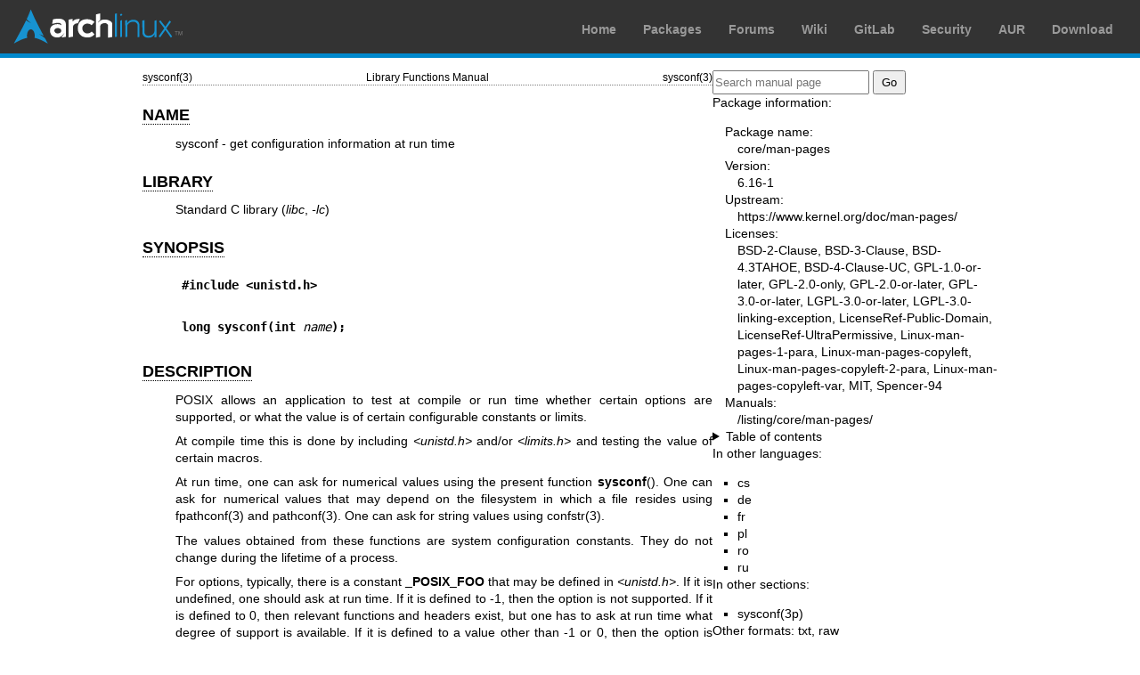

--- FILE ---
content_type: text/html; charset=utf-8
request_url: https://man.archlinux.org/man/sysconf.3.en
body_size: 5126
content:


<!DOCTYPE html>
<html lang="en">
    <head>
        <meta charset="UTF-8">
        <meta name="viewport" content="width=device-width, initial-scale=1.0">
        <title>sysconf(3) — Arch manual pages</title>
        <link rel="stylesheet" type="text/css" href="/static/archlinux-common/navbar.css">
        <link rel="stylesheet" type="text/css" href="/static/archmanweb/base.css">
        <link rel="icon" type="image/x-icon" href="/static/archlinux-common/favicon.ico" />
        <link rel="shortcut icon" type="image/x-icon" href="/static/archlinux-common/favicon.ico" />
        
    <link rel="stylesheet" type="text/css" href="/static/archmanweb/man_page.css">
    
        <link rel="alternate" href="/man/sysconf.3.cs" hreflang="cs">
    
        <link rel="alternate" href="/man/sysconf.3.de" hreflang="de">
    
        <link rel="alternate" href="/man/sysconf.3.fr" hreflang="fr">
    
        <link rel="alternate" href="/man/sysconf.3.pl" hreflang="pl">
    
        <link rel="alternate" href="/man/sysconf.3.ro" hreflang="ro">
    
        <link rel="alternate" href="/man/sysconf.3.ru" hreflang="ru">
    

    </head>
    <body>
        <header>
            <div id="archnavbar">
	<div id="logo"><a href="https://archlinux.org" title="Return to the main page">Arch Linux</a></div>
	<div id="archnavbarmenu">
		<ul id="archnavbarlist">
			<li id="anb-home"><a href="https://archlinux.org" title="Arch news, packages, projects and more">Home</a></li>
			<li id="anb-packages"><a href="https://archlinux.org/packages/" title="Arch Package Database">Packages</a></li>
			<li id="anb-forums"><a href="https://bbs.archlinux.org/" title="Community forums">Forums</a></li>
			<li id="anb-wiki"><a href="https://wiki.archlinux.org/" title="Community documentation">Wiki</a></li>
			<li id="anb-gitlab"><a href="https://gitlab.archlinux.org/archlinux" title="GitLab">GitLab</a></li>
			<li id="anb-security"><a href="https://security.archlinux.org/" title="Arch Linux Security Tracker">Security</a></li>
			<li id="anb-aur"><a href="https://aur.archlinux.org/" title="Arch Linux User Repository">AUR</a></li>
			<li id="anb-download"><a href="https://archlinux.org/download/" title="Get Arch Linux">Download</a></li>
		</ul>
	</div>
</div>

        </header>
        <main id="content">
            
            <article id="content-left">
                
<section class="man-page-content">
    <table class="head">
  <tr>
    <td class="head-ltitle">sysconf(3)</td>
    <td class="head-vol">Library Functions Manual</td>
    <td class="head-rtitle">sysconf(3)</td>
  </tr>
</table>
<div class="manual-text">
<section class="Sh">
<h1 class="Sh" id='NAME'><a class='permalink' href='#NAME'>NAME</a></h1>
<p class="Pp">sysconf - get configuration information at run time</p>
</section>
<section class="Sh">
<h1 class="Sh" id='LIBRARY'><a class='permalink' href='#LIBRARY'>LIBRARY</a></h1>
<p class="Pp">Standard C library (<i>libc</i>,&#x00A0;<i>-lc</i>)</p>
</section>
<section class="Sh">
<h1 class="Sh" id='SYNOPSIS'><a class='permalink' href='#SYNOPSIS'>SYNOPSIS</a></h1>
<pre><b>#include &lt;unistd.h&gt;</b></pre>
<pre><b>long sysconf(int </b><i>name</i><b>);</b></pre>
</section>
<section class="Sh">
<h1 class="Sh" id='DESCRIPTION'><a class='permalink' href='#DESCRIPTION'>DESCRIPTION</a></h1>
<p class="Pp">POSIX allows an application to test at compile or run time whether
    certain options are supported, or what the value is of certain configurable
    constants or limits.</p>
<p class="Pp">At compile time this is done by including <i>&lt;unistd.h&gt;</i>
    and/or <i>&lt;limits.h&gt;</i> and testing the value of certain macros.</p>
<p class="Pp">At run time, one can ask for numerical values using the present
    function <b>sysconf</b>(). One can ask for numerical values that may depend
    on the filesystem in which a file resides using <a href='/man/fpathconf.3.en'>fpathconf(3)</a> and
    <a href='/man/pathconf.3.en'>pathconf(3)</a>. One can ask for string values using
  <a href='/man/confstr.3.en'>confstr(3)</a>.</p>
<p class="Pp">The values obtained from these functions are system configuration
    constants. They do not change during the lifetime of a process.</p>
<p class="Pp">For options, typically, there is a constant <b>_POSIX_FOO</b> that
    may be defined in <i>&lt;unistd.h&gt;</i>. If it is undefined, one should
    ask at run time. If it is defined to -1, then the option is not supported.
    If it is defined to 0, then relevant functions and headers exist, but one
    has to ask at run time what degree of support is available. If it is defined
    to a value other than -1 or 0, then the option is supported. Usually the
    value (such as 200112L) indicates the year and month of the POSIX revision
    describing the option. glibc uses the value 1 to indicate support as long as
    the POSIX revision has not been published yet. The <b>sysconf</b>() argument
    will be <b>_SC_FOO</b>. For a list of options, see
  <a href='/man/posixoptions.7.en'>posixoptions(7)</a>.</p>
<p class="Pp">For variables or limits, typically, there is a constant
    <b>_FOO</b>, maybe defined in <i>&lt;limits.h&gt;</i>, or <b>_POSIX_FOO</b>,
    maybe defined in <i>&lt;unistd.h&gt;</i>. The constant will not be defined
    if the limit is unspecified. If the constant is defined, it gives a
    guaranteed value, and a greater value might actually be supported. If an
    application wants to take advantage of values which may change between
    systems, a call to <b>sysconf</b>() can be made. The <b>sysconf</b>()
    argument will be <b>_SC_FOO</b>.</p>
<section class="Ss">
<h2 class="Ss" id='POSIX.1_variables'><a class='permalink' href='#POSIX.1_variables'>POSIX.1   variables</a></h2>
<p class="Pp">We give the name of the variable, the name of the <b>sysconf</b>()
    argument used to inquire about its value, and a short description.</p>
<p class="Pp">First, the POSIX.1 compatible values.</p>
<dl class="Bl-tag">
  <dt id="ARG_MAX"><a class="permalink" href="#ARG_MAX"><b>ARG_MAX</b> -
    <b>_SC_ARG_MAX</b></a></dt>
  <dd>The maximum length of the arguments to the <a href='/man/exec.3.en'>exec(3)</a> family of
      functions. Must not be less than <b>_POSIX_ARG_MAX</b> (4096).</dd>
  <dt id="CHILD_MAX"><a class="permalink" href="#CHILD_MAX"><b>CHILD_MAX</b> -
    <b>_SC_CHILD_MAX</b></a></dt>
  <dd>The maximum number of simultaneous processes per user ID. Must not be less
      than <b>_POSIX_CHILD_MAX</b> (25).</dd>
  <dt id="HOST_NAME_MAX"><a class="permalink" href="#HOST_NAME_MAX"><b>HOST_NAME_MAX</b>
    - <b>_SC_HOST_NAME_MAX</b></a></dt>
  <dd>Maximum length of a hostname, not including the terminating null byte, as
      returned by <a href='/man/gethostname.2.en'>gethostname(2)</a>. Must not be less than
      <b>_POSIX_HOST_NAME_MAX</b> (255).</dd>
  <dt id="LOGIN_NAME_MAX"><a class="permalink" href="#LOGIN_NAME_MAX"><b>LOGIN_NAME_MAX</b>
    - <b>_SC_LOGIN_NAME_MAX</b></a></dt>
  <dd>Maximum length of a login name, including the terminating null byte. Must
      not be less than <b>_POSIX_LOGIN_NAME_MAX</b> (9).</dd>
  <dt id="NGROUPS_MAX"><a class="permalink" href="#NGROUPS_MAX"><b>NGROUPS_MAX</b>
    - <b>_SC_NGROUPS_MAX</b></a></dt>
  <dd>Maximum number of supplementary group IDs.</dd>
  <dt><b></b>clock ticks - <b>_SC_CLK_TCK</b></dt>
  <dd>The number of clock ticks per second. The corresponding variable is
      obsolete. It was of course called <b>CLK_TCK</b>. (Note: the macro
      <b>CLOCKS_PER_SEC</b> does not give information: it must equal
    1000000.)</dd>
  <dt id="OPEN_MAX"><a class="permalink" href="#OPEN_MAX"><b>OPEN_MAX</b> -
    <b>_SC_OPEN_MAX</b></a></dt>
  <dd>The maximum number of files that a process can have open at any time. Must
      not be less than <b>_POSIX_OPEN_MAX</b> (20).</dd>
  <dt id="PAGESIZE"><a class="permalink" href="#PAGESIZE"><b>PAGESIZE</b> -
    <b>_SC_PAGESIZE</b></a></dt>
  <dd>Size of a page in bytes. Must not be less than 1.</dd>
  <dt id="PAGE_SIZE"><a class="permalink" href="#PAGE_SIZE"><b>PAGE_SIZE</b> -
    <b>_SC_PAGE_SIZE</b></a></dt>
  <dd>A synonym for <b>PAGESIZE</b>/<b>_SC_PAGESIZE</b>. (Both <b>PAGESIZE</b>
      and <b>PAGE_SIZE</b> are specified in POSIX.)</dd>
  <dt id="RE_DUP_MAX"><a class="permalink" href="#RE_DUP_MAX"><b>RE_DUP_MAX</b>
    - <b>_SC_RE_DUP_MAX</b></a></dt>
  <dd>The number of repeated occurrences of a BRE permitted by <a href='/man/regexec.3.en'>regexec(3)</a>
      and <a href='/man/regcomp.3.en'>regcomp(3)</a>. Must not be less than <b>_POSIX2_RE_DUP_MAX</b>
      (255).</dd>
  <dt id="STREAM_MAX"><a class="permalink" href="#STREAM_MAX"><b>STREAM_MAX</b>
    - <b>_SC_STREAM_MAX</b></a></dt>
  <dd>The maximum number of streams that a process can have open at any time. If
      defined, it has the same value as the standard C macro <b>FOPEN_MAX</b>.
      Must not be less than <b>_POSIX_STREAM_MAX</b> (8).</dd>
  <dt id="SYMLOOP_MAX"><a class="permalink" href="#SYMLOOP_MAX"><b>SYMLOOP_MAX</b>
    - <b>_SC_SYMLOOP_MAX</b></a></dt>
  <dd>The maximum number of symbolic links seen in a pathname before resolution
      returns <b>ELOOP</b>. Must not be less than <b>_POSIX_SYMLOOP_MAX</b>
    (8).</dd>
  <dt id="TTY_NAME_MAX"><a class="permalink" href="#TTY_NAME_MAX"><b>TTY_NAME_MAX</b>
    - <b>_SC_TTY_NAME_MAX</b></a></dt>
  <dd>The maximum length of terminal device name, including the terminating null
      byte. Must not be less than <b>_POSIX_TTY_NAME_MAX</b> (9).</dd>
  <dt id="TZNAME_MAX"><a class="permalink" href="#TZNAME_MAX"><b>TZNAME_MAX</b>
    - <b>_SC_TZNAME_MAX</b></a></dt>
  <dd>The maximum number of bytes in a timezone name. Must not be less than
      <b>_POSIX_TZNAME_MAX</b> (6).</dd>
  <dt><b>_POSIX_VERSION</b> - <b>_SC_VERSION</b></dt>
  <dd>indicates the year and month the POSIX.1 standard was approved in the
      format <b>YYYYMML</b>; the value <b>199009L</b> indicates the Sept. 1990
      revision.</dd>
</dl>
</section>
<section class="Ss">
<h2 class="Ss" id='POSIX.2_variables'><a class='permalink' href='#POSIX.2_variables'>POSIX.2   variables</a></h2>
<p class="Pp">Next, the POSIX.2 values, giving limits for utilities.</p>
<dl class="Bl-tag">
  <dt id="BC_BASE_MAX"><a class="permalink" href="#BC_BASE_MAX"><b>BC_BASE_MAX</b>
    - <b>_SC_BC_BASE_MAX</b></a></dt>
  <dd>indicates the maximum <i>obase</i> value accepted by the <a href='/man/bc.1.en'>bc(1)</a>
      utility.</dd>
  <dt id="BC_DIM_MAX"><a class="permalink" href="#BC_DIM_MAX"><b>BC_DIM_MAX</b>
    - <b>_SC_BC_DIM_MAX</b></a></dt>
  <dd>indicates the maximum value of elements permitted in an array by
      <a href='/man/bc.1.en'>bc(1)</a>.</dd>
  <dt id="BC_SCALE_MAX"><a class="permalink" href="#BC_SCALE_MAX"><b>BC_SCALE_MAX</b>
    - <b>_SC_BC_SCALE_MAX</b></a></dt>
  <dd>indicates the maximum <i>scale</i> value allowed by <a href='/man/bc.1.en'>bc(1)</a>.</dd>
  <dt id="BC_STRING_MAX"><a class="permalink" href="#BC_STRING_MAX"><b>BC_STRING_MAX</b>
    - <b>_SC_BC_STRING_MAX</b></a></dt>
  <dd>indicates the maximum length of a string accepted by <a href='/man/bc.1.en'>bc(1)</a>.</dd>
  <dt id="COLL_WEIGHTS_MAX"><a class="permalink" href="#COLL_WEIGHTS_MAX"><b>COLL_WEIGHTS_MAX</b>
    - <b>_SC_COLL_WEIGHTS_MAX</b></a></dt>
  <dd>indicates the maximum numbers of weights that can be assigned to an entry
      of the <b>LC_COLLATE order</b> keyword in the locale definition file.</dd>
  <dt id="EXPR_NEST_MAX"><a class="permalink" href="#EXPR_NEST_MAX"><b>EXPR_NEST_MAX</b>
    - <b>_SC_EXPR_NEST_MAX</b></a></dt>
  <dd>is the maximum number of expressions which can be nested within
      parentheses by <a href='/man/expr.1.en'>expr(1)</a>.</dd>
  <dt id="LINE_MAX"><a class="permalink" href="#LINE_MAX"><b>LINE_MAX</b> -
    <b>_SC_LINE_MAX</b></a></dt>
  <dd>The maximum length of a utility's input line, either from standard input
      or from a file. This includes space for a trailing newline.</dd>
  <dt id="RE_DUP_MAX~2"><a class="permalink" href="#RE_DUP_MAX~2"><b>RE_DUP_MAX</b>
    - <b>_SC_RE_DUP_MAX</b></a></dt>
  <dd>The maximum number of repeated occurrences of a regular expression when
      the interval notation <b>\{m,n\}</b> is used.</dd>
  <dt id="POSIX2_VERSION"><a class="permalink" href="#POSIX2_VERSION"><b>POSIX2_VERSION</b>
    - <b>_SC_2_VERSION</b></a></dt>
  <dd>indicates the version of the POSIX.2 standard in the format of
    YYYYMML.</dd>
  <dt id="POSIX2_C_DEV"><a class="permalink" href="#POSIX2_C_DEV"><b>POSIX2_C_DEV</b>
    - <b>_SC_2_C_DEV</b></a></dt>
  <dd>indicates whether the POSIX.2 C language development facilities are
      supported.</dd>
  <dt id="POSIX2_FORT_DEV"><a class="permalink" href="#POSIX2_FORT_DEV"><b>POSIX2_FORT_DEV</b>
    - <b>_SC_2_FORT_DEV</b></a></dt>
  <dd>indicates whether the POSIX.2 FORTRAN development utilities are
    supported.</dd>
  <dt id="POSIX2_FORT_RUN"><a class="permalink" href="#POSIX2_FORT_RUN"><b>POSIX2_FORT_RUN</b>
    - <b>_SC_2_FORT_RUN</b></a></dt>
  <dd>indicates whether the POSIX.2 FORTRAN run-time utilities are
    supported.</dd>
  <dt><b>_POSIX2_LOCALEDEF</b> - <b>_SC_2_LOCALEDEF</b></dt>
  <dd>indicates whether the POSIX.2 creation of locales via <a href='/man/localedef.1.en'>localedef(1)</a>
      is supported.</dd>
  <dt id="POSIX2_SW_DEV"><a class="permalink" href="#POSIX2_SW_DEV"><b>POSIX2_SW_DEV</b>
    - <b>_SC_2_SW_DEV</b></a></dt>
  <dd>indicates whether the POSIX.2 software development utilities option is
      supported.</dd>
</dl>
<p class="Pp">These values also exist, but may not be standard.</p>
<dl class="Bl-tag">
  <dt><b></b> - <b>_SC_PHYS_PAGES</b></dt>
  <dd>The number of pages of physical memory. Note that it is possible for the
      product of this value and the value of <b>_SC_PAGESIZE</b> to
    overflow.</dd>
  <dt><b></b> - <b>_SC_AVPHYS_PAGES</b></dt>
  <dd>The number of currently available pages of physical memory.</dd>
  <dt><b></b> - <b>_SC_NPROCESSORS_CONF</b></dt>
  <dd>The number of processors configured. See also
    <a href='/man/get_nprocs_conf.3.en'>get_nprocs_conf(3)</a>.</dd>
  <dt><b></b> - <b>_SC_NPROCESSORS_ONLN</b></dt>
  <dd>The number of processors currently online (available). See also
      <a href='/man/get_nprocs_conf.3.en'>get_nprocs_conf(3)</a>.</dd>
</dl>
</section>
</section>
<section class="Sh">
<h1 class="Sh" id='RETURN_VALUE'><a class='permalink' href='#RETURN_VALUE'>RETURN   VALUE</a></h1>
<p class="Pp">The return value of <b>sysconf</b>() is one of the following:</p>
<dl class="Bl-tag">
  <dt>&#x2022;</dt>
  <dd>On error, -1 is returned and <i>errno</i> is set to indicate the error
      (for example, <b>EINVAL</b>, indicating that <i>name</i> is invalid).</dd>
  <dt>&#x2022;</dt>
  <dd>If <i>name</i> corresponds to a maximum or minimum limit, and that limit
      is indeterminate, -1 is returned and <i>errno</i> is not changed. (To
      distinguish an indeterminate limit from an error, set <i>errno</i> to zero
      before the call, and then check whether <i>errno</i> is nonzero when -1 is
      returned.)</dd>
  <dt>&#x2022;</dt>
  <dd>If <i>name</i> corresponds to an option, a positive value is returned if
      the option is supported, and -1 is returned if the option is not
      supported.</dd>
  <dt>&#x2022;</dt>
  <dd>Otherwise, the current value of the option or limit is returned. This
      value will not be more restrictive than the corresponding value that was
      described to the application in <i>&lt;unistd.h&gt;</i> or
      <i>&lt;limits.h&gt;</i> when the application was compiled.</dd>
</dl>
</section>
<section class="Sh">
<h1 class="Sh" id='ERRORS'><a class='permalink' href='#ERRORS'>ERRORS</a></h1>
<dl class="Bl-tag">
  <dt id="EINVAL"><a class="permalink" href="#EINVAL"><b>EINVAL</b></a></dt>
  <dd><i>name</i> is invalid.</dd>
</dl>
</section>
<section class="Sh">
<h1 class="Sh" id='ATTRIBUTES'><a class='permalink' href='#ATTRIBUTES'>ATTRIBUTES</a></h1>
<p class="Pp">For an explanation of the terms used in this section, see
    <a href='/man/attributes.7.en'>attributes(7)</a>.</p>
<table class="tbl" border="1" style="border-style: solid;">
  <tr>
    <td><b>Interface</b></td>
    <td><b>Attribute</b></td>
    <td><b>Value</b></td>
  </tr>
  <tr>
    <td>sysconf ()</td>
    <td>Thread safety</td>
    <td>MT-Safe env</td>
  </tr>
</table>
</section>
<section class="Sh">
<h1 class="Sh" id='STANDARDS'><a class='permalink' href='#STANDARDS'>STANDARDS</a></h1>
<p class="Pp">POSIX.1-2008.</p>
</section>
<section class="Sh">
<h1 class="Sh" id='HISTORY'><a class='permalink' href='#HISTORY'>HISTORY</a></h1>
<p class="Pp">POSIX.1-2001.</p>
</section>
<section class="Sh">
<h1 class="Sh" id='BUGS'><a class='permalink' href='#BUGS'>BUGS</a></h1>
<p class="Pp">It is difficult to use <b>ARG_MAX</b> because it is not specified
    how much of the argument space for <a href='/man/exec.3.en'>exec(3)</a> is consumed by the user's
    environment variables.</p>
<p class="Pp">Some returned values may be huge; they are not suitable for
    allocating memory.</p>
</section>
<section class="Sh">
<h1 class="Sh" id='SEE_ALSO'><a class='permalink' href='#SEE_ALSO'>SEE   ALSO</a></h1>
<p class="Pp"><a href='/man/bc.1.en'>bc(1)</a>, <a href='/man/expr.1.en'>expr(1)</a>, <a href='/man/getconf.1.en'>getconf(1)</a>, <a href='/man/locale.1.en'>locale(1)</a>,
    <a href='/man/confstr.3.en'>confstr(3)</a>, <a href='/man/fpathconf.3.en'>fpathconf(3)</a>, <a href='/man/pathconf.3.en'>pathconf(3)</a>,
    <a href='/man/posixoptions.7.en'>posixoptions(7)</a></p>
</section>
</div>
<table class="foot">
  <tr>
    <td class="foot-date">2025-09-21</td>
    <td class="foot-os">Linux man-pages 6.16</td>
  </tr>
</table>

</section>

            </article>
            <aside id="sidebar">
                
<section class="search">
    <form action="/search" class="search direct-search" role="search">
    <input type="search" placeholder="Search manual page" name="q" value=""
         />
    <input type="submit" name="go" value="Go" />
</form>

</section>

<section class="package-info">
    <p>Package information:</p>
    <dl>
        <dt>Package name:</dt>
        <dd><a href="https://www.archlinux.org/packages/core/any/man-pages/">core/man-pages</a></dd>
        <dt>Version:</dt>
        <dd>6.16-1</dd>
        <dt>Upstream:</dt>
        <dd><a href="https://www.kernel.org/doc/man-pages/">https://www.kernel.org/doc/man-pages/</a></dd>
        <dt>Licenses:</dt>
        <dd>BSD-2-Clause, BSD-3-Clause, BSD-4.3TAHOE, BSD-4-Clause-UC, GPL-1.0-or-later, GPL-2.0-only, GPL-2.0-or-later, GPL-3.0-or-later, LGPL-3.0-or-later, LGPL-3.0-linking-exception, LicenseRef-Public-Domain, LicenseRef-UltraPermissive, Linux-man-pages-1-para, Linux-man-pages-copyleft, Linux-man-pages-copyleft-2-para, Linux-man-pages-copyleft-var, MIT, Spencer-94</dd>
        <dt>Manuals:</dt>
        <dd><a href="/listing/core/man-pages/">/listing/core/man-pages/</a></dd>
    </dl>
</section>

<details>
    <summary>Table of contents</summary>
    <nav class="toc">
        <ul>
        
            <li><a href="#NAME">NAME</a></li>
        
            <li><a href="#LIBRARY">LIBRARY</a></li>
        
            <li><a href="#SYNOPSIS">SYNOPSIS</a></li>
        
            <li><a href="#DESCRIPTION">DESCRIPTION</a></li>
        
            <li><a href="#RETURN_VALUE">RETURN VALUE</a></li>
        
            <li><a href="#ERRORS">ERRORS</a></li>
        
            <li><a href="#ATTRIBUTES">ATTRIBUTES</a></li>
        
            <li><a href="#STANDARDS">STANDARDS</a></li>
        
            <li><a href="#HISTORY">HISTORY</a></li>
        
            <li><a href="#BUGS">BUGS</a></li>
        
            <li><a href="#SEE_ALSO">SEE ALSO</a></li>
        
        </ul>
    </nav>
</details>




<nav class="other-languages">
    <p>In other languages:</p>
    <ul>
    
        <li><a href="/man/sysconf.3.cs">cs</a></li>
    
        <li><a href="/man/sysconf.3.de">de</a></li>
    
        <li><a href="/man/sysconf.3.fr">fr</a></li>
    
        <li><a href="/man/sysconf.3.pl">pl</a></li>
    
        <li><a href="/man/sysconf.3.ro">ro</a></li>
    
        <li><a href="/man/sysconf.3.ru">ru</a></li>
    
    </ul>
</nav>



<nav class="other-sections">
    <p>In other sections:</p>
    <ul>
    
        <li><a href="/man/sysconf.3p.en">sysconf(3p)</a></li>
    
    </ul>
</nav>


<nav class="other-formats">
    <p>Other formats:
        
            <a href="/man/sysconf.3.en.txt">txt</a>, 
        
            <a href="/man/sysconf.3.en.raw">raw</a>
        
    </p>
</nav>

            </aside>
            
        </main>
        <footer>
            <p>Powered by <a href="https://gitlab.archlinux.org/archlinux/archmanweb">archmanweb</a>,
               using <a href="https://mandoc.bsd.lv/">mandoc</a> for the conversion of manual pages.
            </p>
            <p>The website is available under the terms of the <a href="https://www.gnu.org/licenses/gpl-3.0.en.html">GPL-3.0</a>
               license, except for the contents of the manual pages, which have their own license
               specified in the corresponding Arch Linux package.
            </p>
        </footer>
    </body>
</html>
